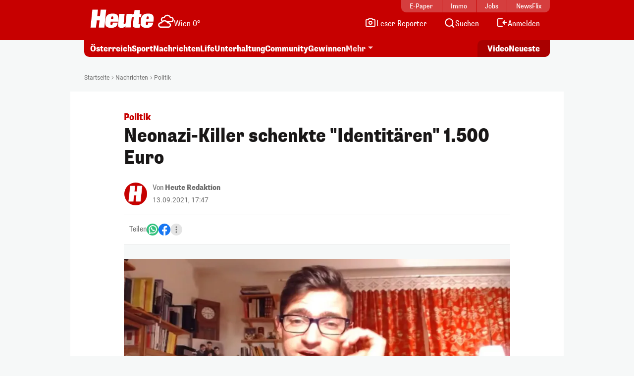

--- FILE ---
content_type: text/html; charset=UTF-8
request_url: https://www.heute.at/s/christchurch-attentater-spendete-an-identitare--59005312
body_size: 18238
content:
<!DOCTYPE html><html lang="de"><head><meta charset="utf-8"/><meta http-equiv="X-UA-Compatible" content="IE=10,IE=edge,chrome=1"/><meta name="viewport" content="width=device-width, initial-scale=1, shrink-to-fit=no"/><link rel="icon" type="image/x-icon" href="https://www.heute.at/favicon.ico"/><link rel="shortcut icon" type="image/x-icon" href="https://www.heute.at/favicon.ico"/><link rel="icon" type="image/png" sizes="16x16" href="https://www.heute.at/img/favicon-16x16.png"/><link rel="icon" type="image/png" sizes="32x32" href="https://www.heute.at/img/favicon-32x32.png"/><link rel="icon" type="image/png" sizes="64x64" href="https://www.heute.at/img/favicon-64x64.png"/><link rel="icon" type="image/png" sizes="96x96" href="https://www.heute.at/img/favicon-96x96.png"/><link rel="icon" type="image/png" sizes="128x128" href="https://www.heute.at/img/favicon-128x128.png"/><link rel="apple-touch-icon" href="https://www.heute.at/img/192x192.png"/><link rel="preload" href="https://data-196c083e38.heute.at/iomm/latest/manager/base/es6/bundle.js" as="script" id="IOMmBundle" crossorigin/><link rel="preload" href="https://data-196c083e38.heute.at/iomm/latest/bootstrap/loader.js" as="script" crossorigin/><script type="text/javascript" src="https://data-196c083e38.heute.at/iomm/latest/bootstrap/loader.js" crossorigin></script><link rel="preload" href="/build/fonts/SupriaSans-CondensedRegular_web.woff2" as="font" type="font/woff2" crossorigin/><link rel="preload" href="/build/fonts/SupriaSans-CondensedHeavy_web.woff2" as="font" type="font/woff2" crossorigin/><link rel="preload" href="/build/fonts/roboto-v30-latin-regular.woff2" as="font" type="font/woff2" crossorigin/><meta name="app_url" content="https://www.heute.at"/><meta name="publisher" content="heute.at"/><meta name="distribution" content="Global"/><meta name="page-topic" content="Nachrichten, News"/><meta name="copyright" content="(c) 2026 DJ Digitale Medien GmbH"/><meta property="fb:app_id" content="331040927291567"/><meta property="fb:pages" content="183473669401"/><meta name="coral_root_url" content="https://coral.heute.at"/><meta name="coral_story_url" content="https://www.heute.at"/><meta name="cmp_first_layer_id" content="1238313"/><meta name="foriocon" content="true"/><meta name="abo_cookie" content="__heute.isPURAboUser"/><meta name="abo_accepted_cookie" content="__heute.isPURTermsOfUseAccepted"/><meta name="authenticated_cookie" content="__heute.isAuthenticated"/><meta name="captcha_eu_public_key" content="XbfmNKOvBDIzovaPCOUZ-x-a2308ea9cebdc19216ebb4df9e23a7e705f0c236"/><meta name="google_recaptcha_token" content="6LdbtBcaAAAAAKDW5XFE7CpbVhIlrF7mG852ag3U"/><meta name="supress_tracking" content="0"/><link type="text/css" rel="stylesheet" href="/build/css/story-20260122_1630_gfa5490e.min.css"/><title>Politik – Neonazi-Killer schenkte "Identitären" 1.500 Euro | Heute.at</title><meta name="description" content="Heute.at bringt es auf den Punkt"/><meta name="author" content="red"/><meta name="robots" content="index, follow, max-image-preview:large"/><meta name="keywords" content="Wien, Politik, Rechtsextremismus, Terror in Neuseeland, heute.at, Heute, News von jetzt, News, Neuigkeiten, Newsticker, Medien, Tageszeitung, Zeitung, Gratiszeitung, Nachrichten, Berichte"/><link rel="canonical" href="https://www.heute.at/s/christchurch-attentater-spendete-an-identitare--59005312"/><meta property="og:title" content="Neonazi-Killer schenkte &quot;Identitären&quot; 1.500 Euro | Heute.at"/><meta property="og:url" content="https://www.heute.at/s/christchurch-attentater-spendete-an-identitare--59005312"/><meta property="og:description" content="Heute.at bringt es auf den Punkt"/><meta property="og:image" content="https://heute-at-prod-images.imgix.net/2021/07/23/289598b9-55fe-4ff1-b801-a97acc82ce8c.jpeg?auto=format&w=1200&fm=jpg"/><meta property="og:image:width" content="1200"/><meta property="og:image:height" content="630"/><meta property="twitter:card" content="summary_large_image"/><meta property="twitter:site" content="@heute_at"/><meta property="twitter:title" content="Neonazi-Killer schenkte &quot;Identitären&quot; 1.500 Euro | Heute.at"/><meta property="twitter:description" content="Die besten News auf Heute.at!"/><meta property="twitter:image" content="https://heute-at-prod-images.imgix.net/2021/07/23/289598b9-55fe-4ff1-b801-a97acc82ce8c.jpeg?auto=format"/><meta name="oewa_cp" content="RedCont/Politik/PolitikInland"/><meta name="page_type" content="story"/><meta name="page_id" content="59005312"/><meta name="page_category_path" content="/nachrichten/politik"/><meta name="page_path" content="/nachrichten/politik/article"/><meta name="gaCategoryName" content=""/><meta name="no_ob_overlay" content="false"/><script>
    /*
     * __tcfapi stub - needs to be in <head>
     */
    function _typeof(t) {
        return (_typeof =
            'function' == typeof Symbol && 'symbol' == typeof Symbol.iterator
                ? function (t) {
                      return typeof t;
                  }
                : function (t) {
                      return t && 'function' == typeof Symbol && t.constructor === Symbol && t !== Symbol.prototype ? 'symbol' : typeof t;
                  })(t);
    }
    !(function () {
        var t = function () {
            var t,
                e,
                o = [],
                n = window,
                r = n;
            for (; r; ) {
                try {
                    if (r.frames.__tcfapiLocator) {
                        t = r;
                        break;
                    }
                } catch (t) {}
                if (r === n.top) break;
                r = r.parent;
            }
            t ||
                (!(function t() {
                    var e = n.document,
                        o = !!n.frames.__tcfapiLocator;
                    if (!o)
                        if (e.body) {
                            var r = e.createElement('iframe');
                            (r.style.cssText = 'display:none'), (r.name = '__tcfapiLocator'), e.body.appendChild(r);
                        } else setTimeout(t, 5);
                    return !o;
                })(),
                (n.__tcfapi = function () {
                    for (var t = arguments.length, n = new Array(t), r = 0; r <t; r++) n[r] = arguments[r];                     if (!n.length) return o;                     'setGdprApplies' === n[0] ? n.length> 3 && 2 === parseInt(n[1], 10) && 'boolean' == typeof n[3] && ((e = n[3]), 'function' == typeof n[2] && n[2]('set', !0)) : 'ping' === n[0] ? 'function' == typeof n[2] && n[2]({ gdprApplies: e, cmpLoaded: !1, cmpStatus: 'stub' }) : o.push(n);
                }),
                n.addEventListener(
                    'message',
                    function (t) {
                        var e = 'string' == typeof t.data,
                            o = {};
                        if (e)
                            try {
                                o = JSON.parse(t.data);
                            } catch (t) {}
                        else o = t.data;
                        var n = 'object' === _typeof(o) && null !== o ? o.__tcfapiCall : null;
                        n &&
                            window.__tcfapi(
                                n.command,
                                n.version,
                                function (o, r) {
                                    var a = { __tcfapiReturn: { returnValue: o, success: r, callId: n.callId } };
                                    t && t.source && t.source.postMessage && t.source.postMessage(e ? JSON.stringify(a) : a, '*');
                                },
                                n.parameter,
                            );
                    },
                    !1,
                ));
        };
        'undefined' != typeof module ? (module.exports = t) : t();
    })();
</script><style>
    #sp_message_container_1238313 {
    }
</style><script>
        window.dataLayer = window.dataLayer || [];
        var farcaster = {"article_id":59005312,"resourceType":"","category_name":"nachrichten","subcategory_name":"politik","article_topics":"Wiener Wohnen,Politik,Rechtsextremismus","article_title":"Neonazi-Killer schenkte \"Identit\u00e4ren\" 1.500 Euro"};
        if (navigator.userAgent.search('HeuteApp') !== -1) {
            farcaster['resourceType'] = 'app';
        }
        dataLayer.push(farcaster);
   </script><script type="text/javascript" class="consent_content" async data-src="https://functions.adnami.io/api/macro/adsm.macro.www.heute.at.js"></script><script>
    window.ID5EspConfig = {
        partnerId: 1712,
    };
</script><script> let audienzzPageCategoryPath = [];                             audienzzPageCategoryPath = "\/nachrichten\/politik".split('/').filter(Boolean);                          window.htag = window.htag || {};             window.htag.que = window.htag.que || [];             window.htag.que.push(() => {
                window.htag.api('1').updateKeywords(() => ({
                    page_category_path: audienzzPageCategoryPath,
                    page_type: ['story'],
                    page_id: ['59005312'],
                }));
            });
       </script><script defer="defer" async="async" class="consent_content" data-src="https://adnz.co/header.js?adTagId=10397"></script></head><body class="story  " data-debug="false"><div class="sticky-top top-wrapper gb-he"><div class="header-wrapper"><nav class="navbar navbar-expand-lg"><div class="container"><div class="top-nav d-md-block"><div class="inner"><div class="flex-fill text-center"><a href="https://epaper.heute.at/titles/heutewien/13000/publications/latest" target="_blank" class="epaper-header-link "> E-Paper</a></div><div class="flex-fill text-center"><a href="https://www.heute.at/immobilien">Immo</a></div><div class="flex-fill text-center"><a href="https://jobs.heute.at/">Jobs</a></div><div class="flex-fill text-center"><a href="https://www.newsflix.at/">NewsFlix</a></div></div></div><div class="middle-nav d-block page-section-center"><div class="inner"><div class="flex-fill d-flex justify-content-start align-items-end"><div><a class="navbar-brand" href="https://www.heute.at" aria-label="Heute.at"><img width="100%" height="100%" src="/img/svg/heute-logo-white.svg" alt="Heute.at"/></a></div><div class="navbar-weather" data-url="https://php.heute.at/wetter/miniweatherwidget/result.json"><a href="https://www.heute.at/wetter" class="d-flex justify-content-start align-items-end"><div><img data-src="/img/weather-icons-white/Icon-Wetter-" alt="Wetter" class="weather-icon"/></div><div class="weather-text d-none d-lg-block"></div></a></div></div><div class="nav-links"><a aria-label="Leser-Reporter" href="/leser-reporter"><svg width="24" height="24" viewBox="0 0 24 24" fill="none" xmlns="http://www.w3.org/2000/svg"><path d="M16.1056 5.44721L16.382 6H17H20C20.5523 6 21 6.44771 21 7V18C21 18.5523 20.5523 19 20 19H4C3.44772 19 3 18.5523 3 18V7C3 6.44772 3.44772 6 4 6H7H7.61803L7.89443 5.44721L8.61803 4L15.382 4L16.1056 5.44721Z" stroke="currentColor" stroke-width="2" stroke-linecap="round"></path><circle cx="12" cy="12" r="3" stroke="currentColor" stroke-width="2"></circle></svg><span class="d-none d-lg-inline-block">Leser-Reporter</span></a></div><div class="nav-links"><a aria-label="Artikelsuche" href="/artikelsuche"><svg width="24" height="24" viewBox="0 0 24 24" fill="none" xmlns="http://www.w3.org/2000/svg"><circle cx="11.8633" cy="11.5" r="7.5" stroke="currentColor" stroke-width="2"></circle><path d="M20.6562 21.7071C21.0467 22.0976 21.6799 22.0976 22.0704 21.7071C22.4609 21.3166 22.4609 20.6834 22.0704 20.2929L20.6562 21.7071ZM18.0704 16.2929L17.3633 15.5858L15.9491 17L16.6562 17.7071L18.0704 16.2929ZM22.0704 20.2929L18.0704 16.2929L16.6562 17.7071L20.6562 21.7071L22.0704 20.2929Z" fill="currentColor"></path></svg><span class="d-none d-lg-inline-block">Suchen</span></a></div><div class="nav-links d-none profil-nav-link"><a aria-label="Profil" href="/profil"><svg width="24" height="24" viewBox="0 0 24 24" fill="none" xmlns="http://www.w3.org/2000/svg"><path d="M20 21C20 15.4772 17.5228 14 12 14C6.47715 14 4 15.4772 4 21" stroke="currentColor" stroke-width="2"></path><circle cx="12" cy="7" r="4" stroke="currentColor" stroke-width="2"></circle></svg><span class="d-inline-block">Profil</span></a></div><div class="nav-links d-lg-none"><a aria-label="Anmelden" href="/profil"><svg width="24" height="24" viewBox="0 0 24 24" fill="none" xmlns="http://www.w3.org/2000/svg"><path d="M20 21C20 15.4772 17.5228 14 12 14C6.47715 14 4 15.4772 4 21" stroke="currentColor" stroke-width="2"></path><circle cx="12" cy="7" r="4" stroke="currentColor" stroke-width="2"></circle></svg><span class="d-none d-lg-inline-block">Anmelden</span></a></div><div class="nav-links d-none d-lg-block anmelden"><a aria-label="Anmelden" href="/profil/login"><svg width="24" height="24" viewBox="0 0 24 24" fill="none" xmlns="http://www.w3.org/2000/svg"><path fill-rule="evenodd" clip-rule="evenodd" d="M13 5L5 5L5 18L13 18C13.5523 18 14 18.4477 14 19C14 19.5523 13.5523 20 13 20H5C3.89543 20 3 19.1046 3 18L3 5C3 3.89543 3.89543 3 5 3L13 3C13.5523 3 14 3.44772 14 4C14 4.55228 13.5523 5 13 5ZM18.7071 7.29289C19.0976 7.68342 19.0976 8.31658 18.7071 8.70711L16.9142 10.5H21C21.5523 10.5 22 10.9477 22 11.5C22 12.0523 21.5523 12.5 21 12.5H16.9142L18.7071 14.2929C19.0976 14.6834 19.0976 15.3166 18.7071 15.7071C18.3166 16.0976 17.6834 16.0976 17.2929 15.7071L13.7929 12.2071C13.4024 11.8166 13.4024 11.1834 13.7929 10.7929L17.2929 7.29289C17.6834 6.90237 18.3166 6.90237 18.7071 7.29289Z" fill="currentColor"></path></svg><span class="d-none d-lg-inline-block">Anmelden</span></a></div><div class="nav-links d-block d-lg-none"><div class="btn-mobile-menu d-flex justify-content-center align-items-center" data-bs-toggle="offcanvas" data-bs-target="#offcanvasMobileMenu" aria-controls="offcanvasMobileMenu"><svg width="24px" height="24px" viewBox="0 0 24 24" fill="none" xmlns="http://www.w3.org/2000/svg"><path d="M20 7H4" stroke="currentColor" stroke-width="2" stroke-linecap="round"></path><path d="M20 11.5H4" stroke="currentColor" stroke-width="2" stroke-linecap="round"></path><path d="M16 16H4" stroke="currentColor" stroke-width="2" stroke-linecap="round"></path></svg></div></div></div></div></div></nav></div><div class="subheader-wrapper"><div class="container"><div class="bottom-nav"><div class="inner"><div class="wrapper-left"><ul><li><a href="/oesterreich">Österreich</a></li><li><a href="/sport">Sport</a></li><li><a href="/nachrichten">Nachrichten</a></li><li class="d-none d-md-block"><a href="/life">Life</a></li><li class="d-none d-lg-block"><a href="/unterhaltung">Unterhaltung</a></li><li class="d-none d-md-block"><a href="/community">Community</a></li><li class="d-none d-lg-block"><a href="/gewinnen">Gewinnen</a></li><li class="dropdown-center dropdown-container d-none d-lg-block"><a class="dropdown-toggle" href="#" role="button" data-bs-toggle="dropdown" aria-expanded="false">Mehr</a><ul class="dropdown-menu"><li><a class="dropdown-item" aria-label="Video" href="/video"><svg width="24" height="24" viewBox="0 0 24 24" fill="none" xmlns="http://www.w3.org/2000/svg"><path d="M7 6.11682C7 5.32566 7.87525 4.84781 8.54076 5.27564L17.6915 11.1583C18.3038 11.5519 18.3038 12.447 17.6915 12.8406L8.54076 18.7232C7.87525 19.1511 7 18.6732 7 17.8821V6.11682Z" stroke="currentColor" stroke-width="2" stroke-linecap="round" stroke-linejoin="round"></path></svg><span>Video</span></a></li><li><a class="dropdown-item" aria-label="Newsletter" href="/newsletter"><svg width="24" height="24" viewBox="0 0 24 24" fill="none" xmlns="http://www.w3.org/2000/svg"><path d="M20 5.00001L3.99999 5.00009C3.44771 5.00009 3 5.44781 3 6.00009V18.4442C3 18.9965 3.44772 19.4442 4 19.4442H20C20.5523 19.4442 21 18.9965 21 18.4442V6.00001C21 5.44772 20.5523 5 20 5.00001Z" stroke="currentColor" stroke-width="2" stroke-linecap="round" stroke-linejoin="round"></path><path d="M20 9.21875L12 13.4678L4 9.21875" stroke="currentColor" stroke-width="2" stroke-linecap="round" stroke-linejoin="round"></path></svg><span>Newsletter</span></a></li><li><a class="dropdown-item" aria-label="Wetter" href="/wetter"><svg width="24" height="24" viewBox="0 0 32 32" fill="none" xmlns="http://www.w3.org/2000/svg"><path d="M28 16L16 16" stroke="currentColor" stroke-width="2.66667" stroke-linecap="round"></path><path d="M16 4L16 16" stroke="currentColor" stroke-width="2.66667" stroke-linecap="round"></path><path d="M7.33268 7.3335L24.6657 24.6667" stroke="currentColor" stroke-width="2.66667" stroke-linecap="round"></path><path d="M24.6667 7.33333L16.0002 16.0003" stroke="currentColor" stroke-width="2.66667" stroke-linecap="round"></path><circle cx="15.9993" cy="16.0001" r="8" fill="#C70000" stroke="currentColor" stroke-width="2.66667"></circle><rect x="2.66602" y="16" width="13.3333" height="10.6667" fill="#C70000"></rect><path d="M16.6667 20L6 20" stroke="currentColor" stroke-width="2.66667" stroke-linecap="round"></path><path d="M14.6667 28L4 28" stroke="currentColor" stroke-width="2.66667" stroke-linecap="round"></path><path d="M15.9993 24L6.66602 24" stroke="currentColor" stroke-width="2.66667" stroke-linecap="round"></path></svg><span>Wetter</span></a></li><li><a class="dropdown-item" aria-label="Artikelsuche" href="/artikelsuche"><svg width="24" height="24" viewBox="0 0 24 24" fill="none" xmlns="http://www.w3.org/2000/svg"><circle cx="11.8633" cy="11.5" r="7.5" stroke="currentColor" stroke-width="2"></circle><path d="M20.6562 21.7071C21.0467 22.0976 21.6799 22.0976 22.0704 21.7071C22.4609 21.3166 22.4609 20.6834 22.0704 20.2929L20.6562 21.7071ZM18.0704 16.2929L17.3633 15.5858L15.9491 17L16.6562 17.7071L18.0704 16.2929ZM22.0704 20.2929L18.0704 16.2929L16.6562 17.7071L20.6562 21.7071L22.0704 20.2929Z" fill="currentColor"></path></svg><span>Suchen</span></a></li><li><a class="dropdown-item" aria-label="Leser-Reporter" href="/leser-reporter"><svg width="24" height="24" viewBox="0 0 24 24" fill="none" xmlns="http://www.w3.org/2000/svg"><path d="M16.1056 5.44721L16.382 6H17H20C20.5523 6 21 6.44771 21 7V18C21 18.5523 20.5523 19 20 19H4C3.44772 19 3 18.5523 3 18V7C3 6.44772 3.44772 6 4 6H7H7.61803L7.89443 5.44721L8.61803 4L15.382 4L16.1056 5.44721Z" stroke="currentColor" stroke-width="2" stroke-linecap="round"></path><circle cx="12" cy="12" r="3" stroke="currentColor" stroke-width="2"></circle></svg><span>Leser-Reporter</span></a></li><li><a class="dropdown-item no-icon" aria-label="Klima & Umwelt" href="/klimaschutz">Klima & Umwelt</a></li><li><a class="dropdown-item no-icon" aria-label="Olympia" href="/sport/olympia">Olympia</a></li><li><a class="dropdown-item no-icon" aria-label="Song Contest" href="/esc">Song Contest</a></li><li><a class="dropdown-item no-icon" aria-label="Deutschland-News" href="/deutschland">Deutschland-News</a></li><li><a class="dropdown-item no-icon" aria-label="St. Pölten Wahl" href="/stpoelten-wahl-2026">St. Pölten Wahl</a></li><li><a class="dropdown-item no-icon" aria-label="Jetzt im Kino" href="/kino/filme">Jetzt im Kino</a></li><li><a class="dropdown-item no-icon" aria-label="TV-Programm" href="/tv">TV-Programm</a></li><li><a class="dropdown-item no-icon" aria-label="Sicherheit am Schulweg" href="/sicherheit-am-schulweg">Sicherheit am Schulweg</a></li><li><a class="dropdown-item no-icon" aria-label="Kleine leisten Großes" href="/kleine-leisten-grosses">Kleine leisten Großes</a></li><li><a class="dropdown-item no-icon highlighted" aria-label="Sozial sicher in Wien" href="/sozialesicherheitwien"> Sozial sicher in Wien <div class="small">präsentiert vom FSW</div></a></li><li><a class="dropdown-item no-icon" aria-label="Horoskop" href="/horoskop">Horoskop</a></li><li><a class="dropdown-item no-icon" aria-label="EssenHeute" href="/essen-heute">EssenHeute</a></li><li><a class="dropdown-item no-icon" aria-label="Tiere" href="/tiere">Tiere</a></li><li><hr class="dropdown-divider"/></li><li><div class="dropdown-headline">Social Media</div><ul class="list-group list-group-horizontal social-icons"><li><a title="Facebook" aria-label="Facebook" target="_blank" href="https://www.facebook.com/heute"><svg width="24" height="24" viewBox="0 0 24 24" fill="none" xmlns="http://www.w3.org/2000/svg"><path d="M17 1H14C12.6739 1 11.4021 1.52678 10.4645 2.46447C9.52678 3.40215 9 4.67392 9 6V9H6V13H9V21H13V13H16L17 9H13V6C13 5.73478 13.1054 5.48043 13.2929 5.29289C13.4804 5.10536 13.7348 5 14 5H17V1Z" stroke="currentColor" stroke-width="2" stroke-linecap="round" stroke-linejoin="round"></path></svg></a></li><li><a title="Twitter" aria-label="Twitter" target="_blank" href="https://twitter.com/heute_at"><svg xmlns="http://www.w3.org/2000/svg" width="24" height="24" viewBox="0 0 24 24"><path fill="currentColor" fill-rule="nonzero" d="M13.65 10.47 20.93 2h-1.72l-6.33 7.35L7.83 2H2l7.64 11.12L2 22h1.73l6.68-7.77L15.74 22h5.83l-7.92-11.53Zm-2.37 2.75-.77-1.11L4.35 3.3H7l4.97 7.11.78 1.1 6.46 9.25h-2.66l-5.27-7.54Z"></path></svg></a></li><li><a title="Instagram" aria-label="Instagram" target="_blank" href="https://www.instagram.com/heute.at/"><svg width="24" height="24" viewBox="0 0 24 24" fill="none" xmlns="http://www.w3.org/2000/svg"><path d="M17 2H7C4.23858 2 2 4.23858 2 7V17C2 19.7614 4.23858 22 7 22H17C19.7614 22 22 19.7614 22 17V7C22 4.23858 19.7614 2 17 2Z" stroke="currentColor" stroke-width="2" stroke-linecap="round" stroke-linejoin="round"></path><path d="M16.0002 11.3703C16.1236 12.2025 15.9815 13.0525 15.594 13.7993C15.2065 14.5461 14.5933 15.1517 13.8418 15.53C13.0903 15.9082 12.2386 16.0399 11.408 15.9062C10.5773 15.7726 9.80996 15.3804 9.21503 14.7855C8.62011 14.1905 8.22793 13.4232 8.09426 12.5925C7.9606 11.7619 8.09226 10.9102 8.47052 10.1587C8.84878 9.40716 9.45438 8.79404 10.2012 8.40654C10.948 8.01904 11.7979 7.87689 12.6302 8.0003C13.4791 8.12619 14.265 8.52176 14.8719 9.12861C15.4787 9.73545 15.8743 10.5214 16.0002 11.3703Z" stroke="currentColor" stroke-width="2" stroke-linecap="round" stroke-linejoin="round"></path><path d="M19.0326 5.81035C19.0635 6.01841 19.028 6.2309 18.9311 6.4176C18.8342 6.6043 18.6809 6.7557 18.493 6.85027C18.3052 6.94483 18.0923 6.97775 17.8846 6.94433C17.6769 6.91091 17.4851 6.81287 17.3364 6.66414C17.1876 6.51541 17.0896 6.32357 17.0562 6.1159C17.0227 5.90824 17.0557 5.69532 17.1502 5.50744C17.2448 5.31956 17.3962 5.16628 17.5829 5.06941C17.7696 4.97253 17.9821 4.937 18.1901 4.96785C18.4024 4.99932 18.5989 5.09821 18.7506 5.24993C18.9023 5.40164 19.0012 5.59812 19.0326 5.81035Z" fill="currentColor"></path></svg></a></li><li><a title="TikTok" aria-label="TikTok" target="_blank" href="https://www.tiktok.com/@heute.at"><svg width="24" height="24" viewBox="0 0 24 24" fill="none" xmlns="http://www.w3.org/2000/svg"><path d="M17.0142 5.17789C17.6915 5.94144 18.5933 6.47079 19.5901 6.69H19.6301C19.9591 6.75787 20.2942 6.79139 20.6301 6.79V10.19C18.9202 10.1956 17.2516 9.66395 15.8601 8.67V15.67C15.857 16.9271 15.4803 18.1548 14.7778 19.1973C14.0753 20.2397 13.0787 21.0498 11.9148 21.5246C10.7509 21.9994 9.47204 22.1175 8.24084 21.8638C7.00964 21.6101 5.88163 20.9962 5.00015 20.1C4.14006 19.2191 3.5555 18.1066 3.31806 16.8986C3.08062 15.6905 3.20061 14.4395 3.66332 13.2986C4.12604 12.1578 4.91139 11.1766 5.92323 10.4753C6.93506 9.77393 8.12946 9.38288 9.36015 9.35L9.48014 12.77C8.94088 12.7681 8.41184 12.9172 7.95286 13.2003C7.49388 13.4834 7.12326 13.8892 6.88292 14.372C6.64259 14.8548 6.54212 15.3951 6.59287 15.932C6.64363 16.4689 6.84359 16.9808 7.17015 17.41C7.53464 17.8948 8.04244 18.2527 8.62162 18.4329C9.2008 18.6131 9.82199 18.6065 10.3972 18.414C10.9724 18.2215 11.4725 17.8529 11.8266 17.3604C12.1807 16.868 12.3708 16.2766 12.3701 15.67V2H15.8201V2.44C15.9189 3.45587 16.3369 4.41435 17.0142 5.17789Z" stroke="currentColor" stroke-width="2" stroke-linejoin="round"></path></svg></a></li><li><a title="YouTube" aria-label="YouTube" target="_blank" href="https://www.youtube.com/user/tageszeitungheute"><svg width="24" height="24" viewBox="0 0 24 24" fill="none" xmlns="http://www.w3.org/2000/svg"><path d="M22.5401 6.42C22.4213 5.94541 22.1794 5.51057 21.8387 5.15941C21.4981 4.80824 21.0708 4.55318 20.6001 4.42C18.8801 4 12.0001 4 12.0001 4C12.0001 4 5.12008 4 3.40008 4.46C2.92933 4.59318 2.50206 4.84824 2.16143 5.19941C1.8208 5.55057 1.57887 5.98541 1.46008 6.46C1.1453 8.20556 0.991319 9.97631 1.00008 11.75C0.988863 13.537 1.14285 15.3213 1.46008 17.08C1.59104 17.5398 1.83839 17.9581 2.17823 18.2945C2.51806 18.6308 2.9389 18.8738 3.40008 19C5.12008 19.46 12.0001 19.46 12.0001 19.46C12.0001 19.46 18.8801 19.46 20.6001 19C21.0708 18.8668 21.4981 18.6118 21.8387 18.2606C22.1794 17.9094 22.4213 17.4746 22.5401 17C22.8524 15.2676 23.0064 13.5103 23.0001 11.75C23.0113 9.96295 22.8573 8.1787 22.5401 6.42Z" stroke="currentColor" stroke-width="2" stroke-linecap="round" stroke-linejoin="round"></path><path d="M9.75 15.02L15.5 11.75L9.75 8.47998V15.02Z" stroke="currentColor" stroke-width="2" stroke-linecap="round" stroke-linejoin="round"></path></svg></a></li></ul></li><li><hr class="dropdown-divider"/></li><li><ul class="list-group list-group-horizontal heute-icons"><li><a title="Heute Kino" aria-label="Heute Kino" href="/kino"><img width="83" height="14" src="/img/svg/heute-kino.svg" alt="Heute Kino"/></a></li><li><a title="Heute Jobs" aria-label="Heute Jobs" href="https://jobs.heute.at"><img width="83" height="14" src="/img/svg/heute-jobs.svg" alt="Heute Jobs"/></a></li><li><a title="Heute TV" aria-label="Heute TV" href="/tv"><img width="83" height="14" src="/img/svg/heute-tv.svg" alt="Heute TV"/></a></li></ul></li></ul></li></ul></div><div class="wrapper-right"><ul><li class="d-none d-md-block"><a href="/video" aria-label="Alle Videos ansehen"><span class="screen-reader-only">Alle</span> Video <span class="screen-reader-only">s ansehen</span></a></li><li><a href="/neueste" aria-label="Alle neuesten Artikel lesen"> Neueste <span class="screen-reader-only">Artikel lesen</span></a></li></ul></div></div></div></div></div><div class="offcanvas offcanvas-end d-lg-none" tabindex="-1" id="offcanvasMobileMenu"><div class="offcanvas-body"><ul><li><a aria-label="Startseite" href="/"><svg width="24" height="24" viewBox="0 0 24 24" fill="none" xmlns="http://www.w3.org/2000/svg"><path d="M4.32732 10.03C4.11885 10.2195 4 10.4882 4 10.7699V18.9436C4 19.4959 4.44772 19.9436 5 19.9436H19C19.5523 19.9436 20 19.4959 20 18.9436V10.7699C20 10.4882 19.8812 10.2195 19.6727 10.03L12.6727 3.66623C12.2913 3.31947 11.7087 3.31947 11.3273 3.66623L4.32732 10.03Z" stroke="currentColor" stroke-width="2" stroke-linecap="round" stroke-linejoin="round"></path></svg><span>Startseite</span></a></li><li><a aria-label="Wetter" href="/wetter"><svg width="24" height="24" viewBox="0 0 32 32" fill="none" xmlns="http://www.w3.org/2000/svg"><path d="M28 16L16 16" stroke="currentColor" stroke-width="2.66667" stroke-linecap="round"></path><path d="M16 4L16 16" stroke="currentColor" stroke-width="2.66667" stroke-linecap="round"></path><path d="M7.33268 7.3335L24.6657 24.6667" stroke="currentColor" stroke-width="2.66667" stroke-linecap="round"></path><path d="M24.6667 7.33333L16.0002 16.0003" stroke="currentColor" stroke-width="2.66667" stroke-linecap="round"></path><circle cx="15.9993" cy="16.0001" r="8" fill="#C70000" stroke="currentColor" stroke-width="2.66667"></circle><rect x="2.66602" y="16" width="13.3333" height="10.6667" fill="#C70000"></rect><path d="M16.6667 20L6 20" stroke="currentColor" stroke-width="2.66667" stroke-linecap="round"></path><path d="M14.6667 28L4 28" stroke="currentColor" stroke-width="2.66667" stroke-linecap="round"></path><path d="M15.9993 24L6.66602 24" stroke="currentColor" stroke-width="2.66667" stroke-linecap="round"></path></svg><span>Wetter</span></a></li><li><a aria-label="Artikelsuche" href="/artikelsuche"><svg width="24" height="24" viewBox="0 0 24 24" fill="none" xmlns="http://www.w3.org/2000/svg"><circle cx="11.8633" cy="11.5" r="7.5" stroke="currentColor" stroke-width="2"></circle><path d="M20.6562 21.7071C21.0467 22.0976 21.6799 22.0976 22.0704 21.7071C22.4609 21.3166 22.4609 20.6834 22.0704 20.2929L20.6562 21.7071ZM18.0704 16.2929L17.3633 15.5858L15.9491 17L16.6562 17.7071L18.0704 16.2929ZM22.0704 20.2929L18.0704 16.2929L16.6562 17.7071L20.6562 21.7071L22.0704 20.2929Z" fill="currentColor"></path></svg><span>Suchen</span></a></li><li><a aria-label="Leser-Reporter" href="/leser-reporter"><svg width="24" height="24" viewBox="0 0 24 24" fill="none" xmlns="http://www.w3.org/2000/svg"><path d="M16.1056 5.44721L16.382 6H17H20C20.5523 6 21 6.44771 21 7V18C21 18.5523 20.5523 19 20 19H4C3.44772 19 3 18.5523 3 18V7C3 6.44772 3.44772 6 4 6H7H7.61803L7.89443 5.44721L8.61803 4L15.382 4L16.1056 5.44721Z" stroke="currentColor" stroke-width="2" stroke-linecap="round"></path><circle cx="12" cy="12" r="3" stroke="currentColor" stroke-width="2"></circle></svg><span>Leser-Reporter</span></a></li><li class="d-none profil-nav-link"><a aria-label="Mein Profil" href="/profil"><svg width="24" height="24" viewBox="0 0 24 24" fill="none" xmlns="http://www.w3.org/2000/svg"><path d="M20 21C20 15.4772 17.5228 14 12 14C6.47715 14 4 15.4772 4 21" stroke="currentColor" stroke-width="2"></path><circle cx="12" cy="7" r="4" stroke="currentColor" stroke-width="2"></circle></svg><span>Mein Profil</span></a></li><li class="anmelden"><a aria-label="Anmelden" href="/profil/login"><svg width="24" height="24" viewBox="0 0 24 24" fill="none" xmlns="http://www.w3.org/2000/svg"><path fill-rule="evenodd" clip-rule="evenodd" d="M13 5L5 5L5 18L13 18C13.5523 18 14 18.4477 14 19C14 19.5523 13.5523 20 13 20H5C3.89543 20 3 19.1046 3 18L3 5C3 3.89543 3.89543 3 5 3L13 3C13.5523 3 14 3.44772 14 4C14 4.55228 13.5523 5 13 5ZM18.7071 7.29289C19.0976 7.68342 19.0976 8.31658 18.7071 8.70711L16.9142 10.5H21C21.5523 10.5 22 10.9477 22 11.5C22 12.0523 21.5523 12.5 21 12.5H16.9142L18.7071 14.2929C19.0976 14.6834 19.0976 15.3166 18.7071 15.7071C18.3166 16.0976 17.6834 16.0976 17.2929 15.7071L13.7929 12.2071C13.4024 11.8166 13.4024 11.1834 13.7929 10.7929L17.2929 7.29289C17.6834 6.90237 18.3166 6.90237 18.7071 7.29289Z" fill="currentColor"></path></svg><span>Anmelden</span></a></li><li><hr class="ul-divider"/></li><li><a aria-label="Alle neuesten Artikel lesen" href="/neueste"><svg width="24" height="24" viewBox="0 0 24 24" fill="none" xmlns="http://www.w3.org/2000/svg"><path d="M21 12C21 7.02944 16.9706 3 12 3C7.02944 3 3 7.02944 3 12C3 16.9706 7.02944 21 12 21C14.2825 21 16.3666 20.1503 17.9531 18.75M17.9531 18.75L17.85 21M17.9531 18.75L15.6 18.3" stroke="currentColor" stroke-width="2" stroke-linecap="round" stroke-linejoin="round"></path><path d="M11 7.5V13L14.6667 14.8333" stroke="currentColor" stroke-width="2" stroke-linecap="round" stroke-linejoin="round"></path></svg><span> Neueste <span class="screen-reader-only">neue Artikel lesen</span></span></a></li><li><a class="no-icon" aria-label="Österreich" href="/oesterreich">Österreich</a></li><li><a class="no-icon" aria-label="Klima & Umwelt" href="/klimaschutz">Klima & Umwelt</a></li><li><a class="no-icon" aria-label="Olympia" href="/sport/olympia">Olympia</a></li><li><a class="no-icon" aria-label="Song Contest" href="/esc">Song Contest</a></li><li><a class="no-icon" aria-label="Deutschland" href="/deutschland">Deutschland</a></li><li><a class="no-icon" aria-label="St. Pölten Wahl" href="/stpoelten-wahl-2026">St. Pölten Wahl</a></li><li><a class="no-icon" aria-label="Nachrichten" href="/nachrichten">Nachrichten</a></li><li><a class="no-icon" aria-label="Sport" href="/sport">Sport</a></li><li><a class="no-icon" aria-label="Motor" href="/life/motor">Motor</a></li><li><a class="no-icon" aria-label="Life" href="/life">Life</a></li><li><a class="no-icon" aria-label="Unterhaltung" href="/unterhaltung">Unterhaltung</a></li><li><a class="no-icon" aria-label="Community" href="/community">Community</a></li><li><a class="no-icon" aria-label="Immobilien" href="https://www.heute.at/immobilien">Immobilien</a></li><li><a class="no-icon menu-opacity" aria-label="Jetzt im Kino" href="/kino/filme">Jetzt im Kino</a></li><li><a class="no-icon menu-opacity" aria-label="TV-Programm" href="/tv">TV-Programm</a></li><li><a class="no-icon menu-opacity" aria-label="Influencer-Award" href="/community/influencer">Influencer-Award</a></li><li><a class="no-icon menu-opacity" aria-label="Kleine leisten Großes" href="/kleine-leisten-grosses">Kleine leisten Großes</a></li><li><a class="no-icon highlighted" aria-label="Sozial sicher in Wien" href="/sozialesicherheitwien"> Sozial sicher in Wien <div class="small">präsentiert vom FSW</div></a></li><li><a class="no-icon menu-opacity" aria-label="Horoskop" href="/horoskop">Horoskop</a></li><li><a class="no-icon menu-opacity" aria-label="EssenHeute" href="/essen-heute">EssenHeute</a></li><li><a class="no-icon menu-opacity" aria-label="Tiere" href="/tiere">Tiere</a></li><li><a aria-label="Videos" href="/video"><svg width="24" height="24" viewBox="0 0 24 24" fill="none" xmlns="http://www.w3.org/2000/svg"><path d="M7 6.11682C7 5.32566 7.87525 4.84781 8.54076 5.27564L17.6915 11.1583C18.3038 11.5519 18.3038 12.447 17.6915 12.8406L8.54076 18.7232C7.87525 19.1511 7 18.6732 7 17.8821V6.11682Z" stroke="currentColor" stroke-width="2" stroke-linecap="round" stroke-linejoin="round"></path></svg><span>Videos</span></a></li><li><a aria-label="Gewinnspiele" href="/gewinnspiele"><svg width="24" height="24" viewBox="0 0 24 24" fill="none" xmlns="http://www.w3.org/2000/svg"><path d="M8.35966 12.7699C9.36927 13.5416 10.6311 14 12 14C13.3689 14 14.6307 13.5416 15.6403 12.7699M8.35966 12.7699C6.92529 11.6735 6 9.94481 6 8C6 4.68629 8.68629 2 12 2C15.3137 2 18 4.68629 18 8C18 9.94481 17.0747 11.6735 15.6403 12.7699M8.35966 12.7699L7 21.5L11.5 18L17 21.5L15.6403 12.7699" stroke="currentColor" stroke-width="2" stroke-linecap="round" stroke-linejoin="round"></path></svg><span>Gewinnspiele</span></a></li><li><hr class="ul-divider"/></li><li><a aria-label="E-Paper" href="https://epaper.heute.at/titles/heutewien/13000/publications/latest" target="_blank" class="epaper-menu-link "><svg width="24" height="24" viewBox="0 0 24 24" fill="none" xmlns="http://www.w3.org/2000/svg"><path d="M2 5H8C9.06087 5 10.0783 5.42143 10.8284 6.17157C11.5786 6.92172 12 7.93913 12 9V23C12 22.2044 11.6839 21.4413 11.1213 20.8787C10.5587 20.3161 9.79565 20 9 20H2V5Z" stroke="currentColor" stroke-width="2" stroke-linecap="round" stroke-linejoin="round"></path><path d="M22 5H16C14.9391 5 13.9217 5.42143 13.1716 6.17157C12.4214 6.92172 12 7.93913 12 9V23C12 22.2044 12.3161 21.4413 12.8787 20.8787C13.4413 20.3161 14.2044 20 15 20H22V5Z" stroke="currentColor" stroke-width="2" stroke-linecap="round" stroke-linejoin="round"></path></svg><span> E-Paper</span></a></li><li><a aria-label="Newsletter" href="/newsletter"><svg width="24" height="24" viewBox="0 0 24 24" fill="none" xmlns="http://www.w3.org/2000/svg"><path d="M20 5.00001L3.99999 5.00009C3.44771 5.00009 3 5.44781 3 6.00009V18.4442C3 18.9965 3.44772 19.4442 4 19.4442H20C20.5523 19.4442 21 18.9965 21 18.4442V6.00001C21 5.44772 20.5523 5 20 5.00001Z" stroke="currentColor" stroke-width="2" stroke-linecap="round" stroke-linejoin="round"></path><path d="M20 9.21875L12 13.4678L4 9.21875" stroke="currentColor" stroke-width="2" stroke-linecap="round" stroke-linejoin="round"></path></svg><span>Newsletter</span></a></li><li><hr class="ul-divider"/></li><li><div class="ul-headline">Social Media</div><ul class="list-group list-group-horizontal social-icons"><li><a title="Facebook" aria-label="Facebook" target="_blank" href="https://www.facebook.com/heute"><svg width="24" height="24" viewBox="0 0 24 24" fill="none" xmlns="http://www.w3.org/2000/svg"><path d="M17 1H14C12.6739 1 11.4021 1.52678 10.4645 2.46447C9.52678 3.40215 9 4.67392 9 6V9H6V13H9V21H13V13H16L17 9H13V6C13 5.73478 13.1054 5.48043 13.2929 5.29289C13.4804 5.10536 13.7348 5 14 5H17V1Z" stroke="currentColor" stroke-width="2" stroke-linecap="round" stroke-linejoin="round"></path></svg></a></li><li><a title="Twitter" aria-label="Twitter" target="_blank" href="https://twitter.com/heute_at"><svg xmlns="http://www.w3.org/2000/svg" width="24" height="24" viewBox="0 0 24 24"><path fill="currentColor" fill-rule="nonzero" d="M13.65 10.47 20.93 2h-1.72l-6.33 7.35L7.83 2H2l7.64 11.12L2 22h1.73l6.68-7.77L15.74 22h5.83l-7.92-11.53Zm-2.37 2.75-.77-1.11L4.35 3.3H7l4.97 7.11.78 1.1 6.46 9.25h-2.66l-5.27-7.54Z"></path></svg></a></li><li><a title="Instagram" aria-label="Instagram" target="_blank" href="https://www.instagram.com/heute.at/"><svg width="24" height="24" viewBox="0 0 24 24" fill="none" xmlns="http://www.w3.org/2000/svg"><path d="M17 2H7C4.23858 2 2 4.23858 2 7V17C2 19.7614 4.23858 22 7 22H17C19.7614 22 22 19.7614 22 17V7C22 4.23858 19.7614 2 17 2Z" stroke="currentColor" stroke-width="2" stroke-linecap="round" stroke-linejoin="round"></path><path d="M16.0002 11.3703C16.1236 12.2025 15.9815 13.0525 15.594 13.7993C15.2065 14.5461 14.5933 15.1517 13.8418 15.53C13.0903 15.9082 12.2386 16.0399 11.408 15.9062C10.5773 15.7726 9.80996 15.3804 9.21503 14.7855C8.62011 14.1905 8.22793 13.4232 8.09426 12.5925C7.9606 11.7619 8.09226 10.9102 8.47052 10.1587C8.84878 9.40716 9.45438 8.79404 10.2012 8.40654C10.948 8.01904 11.7979 7.87689 12.6302 8.0003C13.4791 8.12619 14.265 8.52176 14.8719 9.12861C15.4787 9.73545 15.8743 10.5214 16.0002 11.3703Z" stroke="currentColor" stroke-width="2" stroke-linecap="round" stroke-linejoin="round"></path><path d="M19.0326 5.81035C19.0635 6.01841 19.028 6.2309 18.9311 6.4176C18.8342 6.6043 18.6809 6.7557 18.493 6.85027C18.3052 6.94483 18.0923 6.97775 17.8846 6.94433C17.6769 6.91091 17.4851 6.81287 17.3364 6.66414C17.1876 6.51541 17.0896 6.32357 17.0562 6.1159C17.0227 5.90824 17.0557 5.69532 17.1502 5.50744C17.2448 5.31956 17.3962 5.16628 17.5829 5.06941C17.7696 4.97253 17.9821 4.937 18.1901 4.96785C18.4024 4.99932 18.5989 5.09821 18.7506 5.24993C18.9023 5.40164 19.0012 5.59812 19.0326 5.81035Z" fill="currentColor"></path></svg></a></li><li><a title="TikTok" aria-label="TikTok" target="_blank" href="https://www.tiktok.com/@heute.at"><svg width="24" height="24" viewBox="0 0 24 24" fill="none" xmlns="http://www.w3.org/2000/svg"><path d="M17.0142 5.17789C17.6915 5.94144 18.5933 6.47079 19.5901 6.69H19.6301C19.9591 6.75787 20.2942 6.79139 20.6301 6.79V10.19C18.9202 10.1956 17.2516 9.66395 15.8601 8.67V15.67C15.857 16.9271 15.4803 18.1548 14.7778 19.1973C14.0753 20.2397 13.0787 21.0498 11.9148 21.5246C10.7509 21.9994 9.47204 22.1175 8.24084 21.8638C7.00964 21.6101 5.88163 20.9962 5.00015 20.1C4.14006 19.2191 3.5555 18.1066 3.31806 16.8986C3.08062 15.6905 3.20061 14.4395 3.66332 13.2986C4.12604 12.1578 4.91139 11.1766 5.92323 10.4753C6.93506 9.77393 8.12946 9.38288 9.36015 9.35L9.48014 12.77C8.94088 12.7681 8.41184 12.9172 7.95286 13.2003C7.49388 13.4834 7.12326 13.8892 6.88292 14.372C6.64259 14.8548 6.54212 15.3951 6.59287 15.932C6.64363 16.4689 6.84359 16.9808 7.17015 17.41C7.53464 17.8948 8.04244 18.2527 8.62162 18.4329C9.2008 18.6131 9.82199 18.6065 10.3972 18.414C10.9724 18.2215 11.4725 17.8529 11.8266 17.3604C12.1807 16.868 12.3708 16.2766 12.3701 15.67V2H15.8201V2.44C15.9189 3.45587 16.3369 4.41435 17.0142 5.17789Z" stroke="currentColor" stroke-width="2" stroke-linejoin="round"></path></svg></a></li><li><a title="YouTube" aria-label="YouTube" target="_blank" href="https://www.youtube.com/user/tageszeitungheute"><svg width="24" height="24" viewBox="0 0 24 24" fill="none" xmlns="http://www.w3.org/2000/svg"><path d="M22.5401 6.42C22.4213 5.94541 22.1794 5.51057 21.8387 5.15941C21.4981 4.80824 21.0708 4.55318 20.6001 4.42C18.8801 4 12.0001 4 12.0001 4C12.0001 4 5.12008 4 3.40008 4.46C2.92933 4.59318 2.50206 4.84824 2.16143 5.19941C1.8208 5.55057 1.57887 5.98541 1.46008 6.46C1.1453 8.20556 0.991319 9.97631 1.00008 11.75C0.988863 13.537 1.14285 15.3213 1.46008 17.08C1.59104 17.5398 1.83839 17.9581 2.17823 18.2945C2.51806 18.6308 2.9389 18.8738 3.40008 19C5.12008 19.46 12.0001 19.46 12.0001 19.46C12.0001 19.46 18.8801 19.46 20.6001 19C21.0708 18.8668 21.4981 18.6118 21.8387 18.2606C22.1794 17.9094 22.4213 17.4746 22.5401 17C22.8524 15.2676 23.0064 13.5103 23.0001 11.75C23.0113 9.96295 22.8573 8.1787 22.5401 6.42Z" stroke="currentColor" stroke-width="2" stroke-linecap="round" stroke-linejoin="round"></path><path d="M9.75 15.02L15.5 11.75L9.75 8.47998V15.02Z" stroke="currentColor" stroke-width="2" stroke-linecap="round" stroke-linejoin="round"></path></svg></a></li></ul></li><li><hr class="ul-divider"/></li><li><ul class="list-group list-group-horizontal heute-icons"><li><a class="nav-link" title="Heute Kino" aria-label="Heute Kino" href="/kino"><img width="114px" height="19px" src="/img/svg/heute-kino.svg" alt="Heute Kino"/></a></li><li><a class="nav-link" title="Heute Jobs" aria-label="Heute Jobs" href="https://jobs.heute.at"><img width="129px" height="28px" src="/img/svg/heute-jobs.svg" alt="Heute Jobs"/></a></li><li><a class="nav-link" title="Heute TV" aria-label="Heute TV" href="/tv"><img width="92px" height="19px" src="/img/svg/heute-tv.svg" alt="Heute TV"/></a></li></ul></li></ul></div></div></div><div class="ad-desktop-wrapper ad-outside-right"><div id="adnz_halfpage_2" data-ad-section="" data-ad-position="outside-right" data-device="desktop" class="ad ad-desktop"></div></div><div class="content-wrapper"><div class="ad-desktop-wrapper ad-inside-full-top  adnz-inside-full-top-wrapper "><div id="adnz_billboard_1" data-ad-section="" data-ad-position="inside-full-top" data-device="desktop" class="ad ad-desktop"></div></div><div class="ad-desktop-wrapper ad-left-ad ad-inside-third-pos1"><div id="adnz_halfpage_1" data-ad-section="" data-ad-position="inside-third-pos1" data-device="desktop" class="ad ad-desktop"></div></div><div class="container"><div class="breadcrumbs"><a href="/">Startseite</a><svg width="12" height="12" viewBox="0 0 12 12" fill="none" xmlns="http://www.w3.org/2000/svg"><path d="M5 3.5L8 6L5 8.5" stroke="currentColor" stroke-linecap="round" stroke-linejoin="round"></path></svg><a href="/nachrichten">Nachrichten</a><svg width="12" height="12" viewBox="0 0 12 12" fill="none" xmlns="http://www.w3.org/2000/svg"><path d="M5 3.5L8 6L5 8.5" stroke="currentColor" stroke-linecap="round" stroke-linejoin="round"></path></svg><a href="/nachrichten/politik">Politik</a></div></div><div class="story-container container"><div class="row"><div class="col-12"><div class="story-wrapper"><div class="story-header gb-storycnt"><div class="row"><div class="col-12"><div class="pre-headline raw">Politik</div><h1 class="headline raw">Neonazi-Killer schenkte "Identitären" 1.500 Euro</h1><div class="author-wrapper author-one gb-auip"><div class="author-info"><div><a href="/a/heute-redaktion-100086416"><img src="https://heute-at-prod-images.imgix.net/2023/10/27/ce82e018-2b53-4392-b0e7-cc33edc6c35a.png?rect=0%2C0%2C408%2C408&amp;w=1280&amp;auto=format&amp;w=82" alt="Heute Redaktion" decoding="async" class="author-image"/></a></div><div><div class="author-name"> Von <a href="/a/heute-redaktion-100086416"> Heute Redaktion</a></div><div class="author-time">13.09.2021, 17:47</div></div></div></div><div class="socialbar-container"><div class="socialbar-wrapper gb-sba col-12 mx-auto"><div class="inner"><div class="social-share"><ul class="d-flex justify-content-start align-items-center"><li>Teilen</li><li><a href="whatsapp://send?text=Neonazi-Killer+schenkte+%22Identit%C3%A4ren%22+1.500+Euro https%3A%2F%2Fwww.heute.at%2Fs%2Fchristchurch-attentater-spendete-an-identitare--59005312" target="_blank" rel="noopener noreferrer" aria-label="WhatsApp"><img width="24" height="24" src="/img/svg/whatsapp-color.svg" alt="WhatsApp"/></a></li><li><a href="https://www.facebook.com/sharer/sharer.php?u=https%3A%2F%2Fwww.heute.at%2Fs%2Fchristchurch-attentater-spendete-an-identitare--59005312" target="_blank" rel="noopener noreferrer" aria-label="Facebook"><img width="24" height="24" src="/img/svg/facebook-color.svg" alt="Facebook"/></a></li><li><button id="social-dialog-button" type="button" data-action="show-modal" data-state="closed" aria-label="Teilen" aria-expanded="false" aria-haspopup="dialog"><div class="sc-beqWaB ijsxQi"><svg width="24" height="24" viewBox="0 0 24 24" fill="none" xmlns="http://www.w3.org/2000/svg"><g clip-path="url(#clip0_2052_916)"><circle cx="1.5" cy="1.5" r="1.5" transform="matrix(1 0 0 -1 10.5 8.5)" fill="currentColor"></circle><circle cx="1.5" cy="1.5" r="1.5" transform="matrix(1 0 0 -1 10.5 13.5)" fill="currentColor"></circle><circle cx="1.5" cy="1.5" r="1.5" transform="matrix(1 0 0 -1 10.5 18.5)" fill="currentColor"></circle></g><defs><clipPath id="clip0_2052_916"><rect width="24" height="24"></rect></clipPath></defs></svg></div></button></li></ul><dialog class="social-dialog" id="social-dialog" role="dialog" aria-labelledby="Teilen" aria-hidden="true" tabindex="-1" onmousedown="event.target==this && (this.close(), document.body.classList.remove('no-scrolling'))"><svg fill="#FFFFFF" aria-hidden="true" width="15" height="13" viewBox="0 0 13 13"><path clip-path="url(#:rb:)" fill="none" stroke="#707070" stroke-width="3" d="M0,0 H13 L6.5,7 Q6.5,7 6.5,7 Z"></path><path stroke="#FFFFFF" d="M0,0 H13 L6.5,7 Q6.5,7 6.5,7 Z"></path><clipPath id=":rb:"><rect x="-1" y="1" width="15" height="13"></rect></clipPath></svg><div><a href="https://t.me/share/url?url=https%3A%2F%2Fwww.heute.at%2Fs%2Fchristchurch-attentater-spendete-an-identitare--59005312" target="_blank" rel="noopener noreferrer" aria-label="Telegram"><img width="24" height="24" src="/img/svg/telegram-color.svg" alt="Telegram"/><span>Telegram</span></a><a href="https://twitter.com/intent/tweet?text=https%3A%2F%2Fwww.heute.at%2Fs%2Fchristchurch-attentater-spendete-an-identitare--59005312" target="_blank" rel="noopener noreferrer" aria-label="X"><img width="24" height="24" src="/img/svg/x-color.svg" alt="X"/><span>X</span></a><a href="/cdn-cgi/l/email-protection#[base64]" target="_blank" rel="noopener noreferrer" aria-label="Mail"><img width="24" height="24" src="/img/svg/mail.svg" alt="Mail"/><span>Mail</span></a><span href="javascript:void(0);" id="share-more" class="share-more hidden" data-title="Neonazi-Killer schenkte &quot;Identitären&quot; 1.500 Euro" data-url="https://www.heute.at/s/christchurch-attentater-spendete-an-identitare--59005312"><img width="24" height="24" src="/img/svg/share-more.svg" alt="mehr"/><span>Mehr</span></span></div></dialog></div></div></div></div><div class="gallery-wrapper"><div class="gallery-image-container gallery-single-image-link"><a href="https://www.heute.at/i/christchurch-attentater-spendete-an-identitare--59005312/doc-1fffteqah1"><img src="https://heute-at-prod-images.imgix.net/2021/07/23/289598b9-55fe-4ff1-b801-a97acc82ce8c.jpeg?auto=format&amp;auto=compress&amp;crop=fit&amp;w=996" class="gallery-image" srcset="https://heute-at-prod-images.imgix.net/2021/07/23/289598b9-55fe-4ff1-b801-a97acc82ce8c.jpeg?auto=format%2Ccompress&amp;w=160 160w, https://heute-at-prod-images.imgix.net/2021/07/23/289598b9-55fe-4ff1-b801-a97acc82ce8c.jpeg?auto=format%2Ccompress&amp;w=256 256w, https://heute-at-prod-images.imgix.net/2021/07/23/289598b9-55fe-4ff1-b801-a97acc82ce8c.jpeg?auto=format%2Ccompress&amp;w=300 300w, https://heute-at-prod-images.imgix.net/2021/07/23/289598b9-55fe-4ff1-b801-a97acc82ce8c.jpeg?auto=format%2Ccompress&amp;w=384 384w, https://heute-at-prod-images.imgix.net/2021/07/23/289598b9-55fe-4ff1-b801-a97acc82ce8c.jpeg?auto=format%2Ccompress&amp;w=460 460w, https://heute-at-prod-images.imgix.net/2021/07/23/289598b9-55fe-4ff1-b801-a97acc82ce8c.jpeg?auto=format%2Ccompress&amp;w=620 620w, https://heute-at-prod-images.imgix.net/2021/07/23/289598b9-55fe-4ff1-b801-a97acc82ce8c.jpeg?auto=format%2Ccompress&amp;w=768 768w, https://heute-at-prod-images.imgix.net/2021/07/23/289598b9-55fe-4ff1-b801-a97acc82ce8c.jpeg?auto=format%2Ccompress&amp;w=996 996w, https://heute-at-prod-images.imgix.net/2021/07/23/289598b9-55fe-4ff1-b801-a97acc82ce8c.jpeg?auto=format%2Ccompress&amp;w=1206 1206w, https://heute-at-prod-images.imgix.net/2021/07/23/289598b9-55fe-4ff1-b801-a97acc82ce8c.jpeg?auto=format%2Ccompress&amp;w=1616 1616w" sizes="(max-width: 768px) 100vw, (max-width: 996px) 80vw, 780px" alt="&quot;Identitären&quot;-Sprecher Martin Sellner in seinem Video-Blog über die Christchurch-Razzia." fetchpriority="high"/><svg class="splide__expand" width="24" height="24" viewBox="0 0 24 24" fill="none" xmlns="http://www.w3.org/2000/svg"><path d="M10.0002 19.0001L5.00009 19.0001L5.00006 14" stroke="currentColor" stroke-width="2" stroke-linecap="round" stroke-linejoin="round"></path><path d="M14 5L19 5L19 10" stroke="currentColor" stroke-width="2" stroke-linejoin="round"></path></svg></a></div><div class="gallery-caption">"Identitären"-Sprecher Martin Sellner in seinem Video-Blog über die Christchurch-Razzia.</div><div class="gallery-source">Bild: Screenshot Youtube</div></div></div></div></div><p class="col-12 col-md-10 col-lg-8 gb-p raw mx-auto">Offenbar kam es im Zuge der BVT-Ermittlungen zum Christchurch-Attentäter zu einer Hausdurchsuchung beim Sprecher der rechtsextremen "Identitären" in Österreich.</p><p class="col-12 col-md-10 col-lg-8 gb-p raw mx-auto">Der Sprecher der österreichischen "Identitären", Martin Sellner, erklärte am Montagabend in einem Youtube-Video, der Verfassungsschutz habe bei ihm eine Hausdurchsuchung durchgeführt und seinen Computer beschlagnahmt. Gegen ihn werde ermittelt, da er laut eigener Aussage eine "hohe Geldspende" (Medien beziffern sie mit 1.500 Euro) vom Christchurch-Attentäter erhalten habe. <br/><br/> Der Sprecher des Innenministeriums, Christoph Pölzl, bestätigte gegenüber <i>"Heute.at"</i>, dass das Bundesamt für Verfassungsschutz und Terrorismusbekämpfung (BVT) am Montagabend eine Hausdurchsuchung durchführte. Die Anordnung dazu kam von der Staatsanwaltschaft (StA) Graz, die die Ermittlungen führt. Die StA Graz teilte "Heute.at" auf Anfrage mit, dass man etwaige Ermittlungen "weder bestätigen noch dementieren" könne.<br/><br/> Die Staatsanwaltschaft sei aufgrund der Höhe und des Absenders der Spende aktiv geworden. Eine Initialzündung aus dem Ausland oder von einer anderen Behörde habe es für die Hausdurchsuchung nicht gegeben, so der Sprecher der StA Graz, Hansjörg Bacher, zur APA.</p><h3 class="subtitle gb-sbt col-12 col-md-10 col-lg-8 raw mx-auto">Hält an rechtsextremer Ideologie fest</h3><p class="col-12 col-md-10 col-lg-8 gb-p raw mx-auto">Der "Identitären"-Sprecher selbst sagte in seinem rund 15-minütigen Video, gegen ihn werde wegen der "Gründung oder Mitgliedschaft in einer terroristischen Vereinigung" ermittelt. Er räumte ein, eine "unverhältnismäßig hohe Spende" von einer E-Mail-Adresse erhalten zu haben, die den Nachnamen des rechtsextremen Christchurch-Attentäters enthielt. Für die Spende habe er sich per E-Mail auch bedankt: "Ein Dankes-E-Mail bekommt jeder, der mich unterstützt".<br/><br/> In dem Video distanzierte sich Sellner vom Christchurch-Attentäter bzw. Gewalt oder Terror jeglicher Art. Die rechtsextreme Verschwörungstheorie vom "Großen Austausch", die zentraler Bestandteil sowohl der Ideologie der "Identitären" als auch des "Manifests" des Christchurch-Attentäters ist, bekräftigte Sellner weiterhin. <br/><br/> Die Spende des rechtsextremen Attentäters habe er nach Rücksprache mit seinem Anwalt melden wollen, doch die Ermittlungen seien ihm zuvorgekommen, behauptet er.</p><h3 class="subtitle gb-sbt col-12 col-md-10 col-lg-8 raw mx-auto">Christchurch-Attentäter war in Österreich</h3><p class="col-12 col-md-10 col-lg-8 gb-p raw mx-auto">Wie vergangene Woche bekannt wurde, <a href="https://www.heute.at/welt/news/story/Christchurch-Anschlag-Attentaeter-Brenton-Tarrant-besuchte--sterreich-Innenministerium-bestaetigt-52063611" class="color_politik">hielt sich der mutmaßliche Attentäter von Christchurch, ein 28-jähriger Australier, vor dem Anschlag auch in Österreich auf</a>. Die Untersuchungen des Bundesamts für Verfassungsschutz und Terrorismusbekämpfung (BVT) laufen noch, das genaue Datum des Österreich-Aufenthaltes wurde zunächst nicht bestätigt. <br/><br/> Laut Medienberichten reiste der Rechtsextremist am 26. November 2018 nach Wien, soll sich aber auch in Kärnten, Salzburg und Innsbruck aufgehalten haben.</p><div class="pinpoll_container col-12 col-md-10 col-lg-8 gb-ppl mx-auto mb-4 mt-4" id="4050147"><div class="border-top"></div><div class="consent_content" data-pinpoll-id="4050147" data-mode="poll" data-version="v2" data-url="https://www.heute.at"></div></div><h3 class="subtitle gb-sbt col-12 col-md-10 col-lg-8 raw mx-auto">50 Menschen in Moscheen erschossen</h3><p class="col-12 col-md-10 col-lg-8 gb-p raw mx-auto">Bei dem Anschlag auf zwei Moscheen in Christchurch am 15. März hatte der Rechtsextreme während der Freitagsgebete 50 Menschen – darunter auch Kleinkinder – erschossen und Dutzende weitere verletzt. Etwa 20 Verletzte werden immer noch in Krankenhäusern behandelt. Der Tatverdächtige sitzt in Untersuchungshaft, ihm droht eine lebenslange Haftstrafe.<br/><br/> (hos)</p><div class="comments-quicklink gb-cmql mx-auto mb-4 mt-4"><button onclick="$('.social-comments').click();" data-bs-toggle="offcanvas" data-bs-target="#offcanvasComments" aria-controls="offcanvasComments" article-id="59005312"><span>Jetzt kommentieren</span><img width="24" height="24" src="/img/svg/comment-white.svg" alt="kommentieren" class="comment-icon"/><div class="comments-count"></div></button></div><div class="tags col-12 col-md-10 gb-ata mx-auto"><div class="tags-title">Mehr zum Thema</div><div class="tags-bar"><a href="/t/wiener-wohnen-100136351">Wiener Wohnen</a><a href="/t/politik-100056096">Politik</a><a href="/t/rechtsextremismus-100055575">Rechtsextremismus</a></div></div><div class="outbrain_container gb-ob"><div class="OUTBRAIN" data-src="https://www.heute.at/s/christchurch-attentater-spendete-an-identitare--59005312" data-widget-id="AR_10"></div><script data-cfasync="false" src="/cdn-cgi/scripts/5c5dd728/cloudflare-static/email-decode.min.js"></script><script class="noconsent_content" async="async" data-src="//widgets.outbrain.com/outbrain.js"></script></div><div class="weiterlesen col-12 col-md-10 col-lg-8 gb-rm mx-auto my-3"><div class="inline_border"></div><h4>Weiterlesen</h4><ul><li><span><svg width="16" height="16" viewBox="0 0 16 16" fill="none" xmlns="http://www.w3.org/2000/svg"><path fill-rule="evenodd" clip-rule="evenodd" d="M8.29289 2.29289C8.68342 1.90237 9.31658 1.90237 9.70711 2.29289L14.7071 7.29289C15.0976 7.68342 15.0976 8.31658 14.7071 8.70711L9.70711 13.7071C9.31658 14.0976 8.68342 14.0976 8.29289 13.7071C7.90237 13.3166 7.90237 12.6834 8.29289 12.2929L11.5858 9H3C2.44772 9 2 8.55229 2 8C2 7.44772 2.44772 7 3 7H11.5858L8.29289 3.70711C7.90237 3.31658 7.90237 2.68342 8.29289 2.29289Z"></path></svg></span><a href="/s/brisanter-fp-antrag-parlament-stimmt-ueber-neuwahlen-ab-120093022"><span>Brisanter FP-Antrag: Parlament stimmt über Neuwahlen ab</span></a></li><li><span><svg width="16" height="16" viewBox="0 0 16 16" fill="none" xmlns="http://www.w3.org/2000/svg"><path fill-rule="evenodd" clip-rule="evenodd" d="M8.29289 2.29289C8.68342 1.90237 9.31658 1.90237 9.70711 2.29289L14.7071 7.29289C15.0976 7.68342 15.0976 8.31658 14.7071 8.70711L9.70711 13.7071C9.31658 14.0976 8.68342 14.0976 8.29289 13.7071C7.90237 13.3166 7.90237 12.6834 8.29289 12.2929L11.5858 9H3C2.44772 9 2 8.55229 2 8C2 7.44772 2.44772 7 3 7H11.5858L8.29289 3.70711C7.90237 3.31658 7.90237 2.68342 8.29289 2.29289Z"></path></svg></span><a href="/s/kickl-feuert-gegen-oevp-general-kontert-eiskalt-120092978"><span>Kickl feuert gegen ÖVP – General kontert eiskalt</span></a></li><li><span><svg width="16" height="16" viewBox="0 0 16 16" fill="none" xmlns="http://www.w3.org/2000/svg"><path fill-rule="evenodd" clip-rule="evenodd" d="M8.29289 2.29289C8.68342 1.90237 9.31658 1.90237 9.70711 2.29289L14.7071 7.29289C15.0976 7.68342 15.0976 8.31658 14.7071 8.70711L9.70711 13.7071C9.31658 14.0976 8.68342 14.0976 8.29289 13.7071C7.90237 13.3166 7.90237 12.6834 8.29289 12.2929L11.5858 9H3C2.44772 9 2 8.55229 2 8C2 7.44772 2.44772 7 3 7H11.5858L8.29289 3.70711C7.90237 3.31658 7.90237 2.68342 8.29289 2.29289Z"></path></svg></span><a href="/s/tut-mir-leid-brandbrief-von-strolz-an-neos-vorstand-120093097"><span>"Tut mir leid" – Brandbrief von Strolz an Neos-Vorstand</span></a></li><li><span><svg width="16" height="16" viewBox="0 0 16 16" fill="none" xmlns="http://www.w3.org/2000/svg"><path fill-rule="evenodd" clip-rule="evenodd" d="M8.29289 2.29289C8.68342 1.90237 9.31658 1.90237 9.70711 2.29289L14.7071 7.29289C15.0976 7.68342 15.0976 8.31658 14.7071 8.70711L9.70711 13.7071C9.31658 14.0976 8.68342 14.0976 8.29289 13.7071C7.90237 13.3166 7.90237 12.6834 8.29289 12.2929L11.5858 9H3C2.44772 9 2 8.55229 2 8C2 7.44772 2.44772 7 3 7H11.5858L8.29289 3.70711C7.90237 3.31658 7.90237 2.68342 8.29289 2.29289Z"></path></svg></span><a href="/s/statt-aus-musst-du-orf-gebuehr-noch-jahrelang-zahlen-120093093"><span>Statt Aus musst du ORF-Gebühr noch jahrelang zahlen</span></a></li><li><span><svg width="16" height="16" viewBox="0 0 16 16" fill="none" xmlns="http://www.w3.org/2000/svg"><path fill-rule="evenodd" clip-rule="evenodd" d="M8.29289 2.29289C8.68342 1.90237 9.31658 1.90237 9.70711 2.29289L14.7071 7.29289C15.0976 7.68342 15.0976 8.31658 14.7071 8.70711L9.70711 13.7071C9.31658 14.0976 8.68342 14.0976 8.29289 13.7071C7.90237 13.3166 7.90237 12.6834 8.29289 12.2929L11.5858 9H3C2.44772 9 2 8.55229 2 8C2 7.44772 2.44772 7 3 7H11.5858L8.29289 3.70711C7.90237 3.31658 7.90237 2.68342 8.29289 2.29289Z"></path></svg></span><a href="/s/schul-revolution-handy-verbot-in-ganz-oesterreich-kommt-120093042"><span>Schul-Revolution! Handy-Verbot in ganz Österreich kommt</span></a></li></ul></div></div></div></div></div><div class="ad-mobile-wrapper ad-inside-full-bottom"></div><script type="application/ld+json">
        {"@context":"https:\/\/schema.org","@type":"NewsArticle","mainEntityOfPage":{"@type":"WebPage","@id":"https:\/\/www.heute.at\/s\/christchurch-attentater-spendete-an-identitare--59005312"},"headline":"Politik - Neonazi-Killer schenkte \"Identit\u00e4ren\" 1.500 Euro","description":"","image":["https:\/\/heute-at-prod-images.imgix.net\/2021\/07\/23\/289598b9-55fe-4ff1-b801-a97acc82ce8c.jpeg?auto=format&ar=1%3A1&fit=crop","https:\/\/heute-at-prod-images.imgix.net\/2021\/07\/23\/289598b9-55fe-4ff1-b801-a97acc82ce8c.jpeg?auto=format&ar=4%3A3&fit=crop","https:\/\/heute-at-prod-images.imgix.net\/2021\/07\/23\/289598b9-55fe-4ff1-b801-a97acc82ce8c.jpeg?auto=format"],"datePublished":"2021-09-13T15:47:21.585Z","dateModified":"2021-09-13T15:47:21.585Z","author":{"@type":"Organization","name":"Heute Redaktion","url":"https:\/\/www.heute.at\/a\/heute-redaktion-100086416"},"publisher":{"@type":"NewsMediaOrganization","@id":"https:\/\/www.heute.at\/#publisher","name":"Heute","alternateName":"heute.at","url":"https:\/\/www.heute.at\/","logo":{"@type":"ImageObject","@id":"https:\/\/www.heute.at\/#logo","url":"https:\/\/www.heute.at\/img\/512x512.png","width":512,"height":512},"sameAs":["https:\/\/www.facebook.com\/heute","https:\/\/www.instagram.com\/heute.at","https:\/\/x.com\/heute_at","https:\/\/www.youtube.com\/user\/tageszeitungheute","https:\/\/www.tiktok.com\/@heute.at"]},"articleSection":"Nachrichten\/Politik","keywords":"Wiener Wohnen,Politik,Rechtsextremismus","isAccessibleForFree":true}
   </script><script>
        window.teads_analytics = window.teads_analytics || {};
        window.teads_analytics.analytics_tag_id = 'PUB_13018';
        window.teads_analytics.share =
            window.teads_analytics.share ||
            function () {
                (window.teads_analytics.shared_data = window.teads_analytics.shared_data || []).push(arguments);
            };
   </script><script class="consent_content" async data-src="https://a.teads.tv/analytics/tag.js"></script></div><div class="footer-wrapper gb-fo"><div class="container"><div class="row social-wrapper"><div class="col-12 d-flex justify-content-start flex-column flex-md-row"><div class="social-label">Social Media</div><div class="social-icons"><ul class="d-flex justify-content-start align-items-center"><li><a title="Facebook" aria-label="Facebook" target="_blank" href="https://www.facebook.com/heute"><img width="24" height="24" src="/img/svg/facebook-color.svg" alt="Facebook"/></a></li><li><a title="X" aria-label="X" target="_blank" href="https://x.com/heute_at"><img width="24" height="24" src="/img/svg/x-color.svg" alt="X"/></a></li><li><a title="Instagram" aria-label="Instagram" target="_blank" href="https://www.instagram.com/heute.at/"><img width="24" height="24" src="/img/svg/instagram-color.svg" alt="Instagram"/></a></li><li><a title="TikTok" aria-label="TikTok" target="_blank" href="https://www.tiktok.com/@heute.at"><img width="24" height="24" src="/img/svg/tiktok-color.svg" alt="TikTok"/></a></li><li><a title="YouTube" aria-label="YouTube" target="_blank" href="https://www.youtube.com/user/tageszeitungheute"><img width="24" height="24" src="/img/svg/youtube-color.svg" alt="YouTube"/></a></li></ul></div></div></div><a href="/leser-reporter" class="leserreporter-wrapper"><div class="leserreporter-text-wrapper"><div class="leserreporter-headline"> Jetzt <span class="highlighted leserreporter_highlight">Leserreporter</span> werden.</div><div class="leserreporter-text">Für jedes Foto in "Heute" oder jedes Video auf Heute.at gibt es 50 Euro.</div><div class="leserreporter-button">So geht's</div></div><div class="leserreporter-image-wrapper"></div></a><div class="row link-wrapper"><div class="col-12 col-lg-3 mb-4"><div class="link-header">Aktuelles</div><ul class="link-ul"><li><a href="https://www.heute.at">Startseite</a></li><li><a href="/oesterreich">Österreich</a></li><li><a href="/deutschland">Deutschland</a></li><li><a href="/nachrichten">Nachrichten</a></li><li><a href="/sport">Sport</a></li><li><a href="/community">Community</a></li><li><a href="/wetter">Wetter</a></li><li><a href="/newsletter">Newsletter</a></li></ul></div><div class="col-12 col-lg-3 mb-4"><div class="link-header">Unterhaltsames</div><ul class="link-ul"><li><a href="/unterhaltung/stars">Stars</a></li><li><a href="/unterhaltung/leute">Leute</a></li><li><a href="/unterhaltung/kultur">Kultur</a></li><li><a href="/life/digital">Digital</a></li><li><a href="/horoskop">Horoskop</a></li><li><a href="/games">Heute Games</a></li><li><a href="/kino">Heute Kino</a></li><li><a href="/tv">Heute TV</a></li></ul></div><div class="col-12 col-lg-3 mb-4"><div class="link-header">Nützliches</div><ul class="link-ul"><li><a href="/sport-datencenter">Sport Datencenter</a></li><li><a href="/gewinnen">Gewinnspiele</a></li><li><a href="/life/rezepte">Rezepte</a></li><li><a href="/life/gesundheit">Gesundheit</a></li><li><a href="/life/wohnen">Wohnen</a></li><li><a href="/life/motor">Motor</a></li><li><a href="/life/reisen">Reisen</a></li><li><a href="/video">Video</a></li></ul></div><div class="col-12 col-lg-3"><div class="link-header">Externe Angebote</div><ul class="link-ul"><li><a target="_blank" href="https://www.newsflix.at" class="text-muted">NewsFlix</a></li><li><a target="_blank" href="https://www.gesundheitstrends.com" class="text-muted">Gesundheitstrends.com</a></li></ul></div></div><div class="row newsletter-wrapper"><div class="col-12 d-flex justify-content-start align-items-start flex-wrap"><div>Topaktuell und direkt in deinem Email-Postfach. Der Heute-Newsletter.</div><div><a href="/newsletter" class="d-flex justify-content-start align-items-start"><div>Jetzt abonnieren</div><div><svg width="16" height="16" viewBox="0 0 16 16" fill="none" xmlns="http://www.w3.org/2000/svg"><path fill-rule="evenodd" clip-rule="evenodd" d="M8.29289 2.29289C8.68342 1.90237 9.31658 1.90237 9.70711 2.29289L14.7071 7.29289C15.0976 7.68342 15.0976 8.31658 14.7071 8.70711L9.70711 13.7071C9.31658 14.0976 8.68342 14.0976 8.29289 13.7071C7.90237 13.3166 7.90237 12.6834 8.29289 12.2929L11.5858 9H3C2.44772 9 2 8.55229 2 8C2 7.44772 2.44772 7 3 7H11.5858L8.29289 3.70711C7.90237 3.31658 7.90237 2.68342 8.29289 2.29289Z" fill="currentColor"></path></svg></div></a></div></div></div><div class="row impressum-wrapper"><div class="col-12"><ul class="d-flex justify-content-start align-items-center"><li><a href="/impressum">Impressum</a></li><li><a href="/anzeigentarife">Tarife &amp; Mediadaten</a></li><li><a href="/ttpa">TTPA</a></li><li><a href="https://www.heute.at/datenschutz">Datenschutzerklärung</a></li><li><a href="/nutzungsbedingungen">Nutzungsbedingungen</a></li><li><a href="javascript: heute.consent.openSettings();" id="ot-sdk-btn" class="ot-sdk-show-settings">Cookie Einstellungen</a></li></ul></div></div></div></div><a href="https://www.heute.at" class="mobile-back" aria-label="Zurück"><svg width="12" height="12" viewBox="0 0 12 12" fill="none" xmlns="http://www.w3.org/2000/svg"><path d="M8 2L3 6L8 10" stroke="currentColor" stroke-width="2" stroke-linecap="round" stroke-linejoin="round"></path></svg></a><div id="ajaxloader-template"><div class="ajax_loader"><div class="ajax_loader_outsideborder"></div><div class="ajax_loader_border"></div><svg width="12" height="14" viewBox="0 0 12 14" fill="none" xmlns="http://www.w3.org/2000/svg"><path d="M7.25468 5.22034L7.7544 0.402344H11.8747L10.4698 13.7815H6.34954L6.90583 8.42605H4.8504L4.28468 13.7815H0.173828L1.57869 0.402344H5.69897L5.18983 5.22034H7.25468Z"></path></svg></div></div><dialog class="alert new-news gb-nn" id="alert_new_news"><button class="close-button" data-action="close-alert"><svg width="24" height="24" viewBox="0 0 24 24" fill="none" xmlns="http://www.w3.org/2000/svg"><path d="M19 19L5 5" stroke="currentColor" stroke-width="2" stroke-linecap="round"></path><path d="M5 19L19 5" stroke="currentColor" stroke-width="2" stroke-linecap="round"></path></svg></button><div class="modal-header"><a class="logo" href="https://www.heute.at"><svg width="100%" height="100%" viewBox="0 0 129 38" xmlns="http://www.w3.org/2000/svg"><path d="M19.9006 13.5005L21.2521 0.469971H32.3956L28.5961 36.6545H17.4526L18.9571 22.1705H13.3981L11.8681 36.6545H0.750107L4.54961 0.469971H15.6931L14.3161 13.5005H19.9006ZM41.4991 24.6695L41.1421 28.1885C40.9891 29.642 40.9126 31.58 43.0036 31.58C45.0181 31.58 45.4006 29.846 45.7066 26.8625H55.6771C55.2691 30.6875 53.8666 33.2885 51.5461 34.9715C49.2256 36.6035 46.0126 37.3685 42.4426 37.3685C30.4321 37.3685 29.7946 30.6875 30.6106 22.9865C31.4521 15.107 33.4411 8.42597 45.4771 8.42597C57.8191 8.42597 57.2326 15.4385 56.2891 24.2105L56.2381 24.695H41.4991V24.6695ZM46.4971 19.3145L46.6501 17.6825C46.9306 14.9795 46.3696 14.2145 44.7631 14.2145C43.2841 14.2145 42.5191 14.9795 42.2386 17.6825L42.0856 19.3145H46.4971ZM71.0791 36.6035L71.4106 33.518H71.2831C69.4726 36.221 66.7441 37.3685 63.0466 37.3685C59.0941 37.3685 55.7026 35.456 56.2891 30.152L58.4821 9.11447H69.5746L67.6621 27.1175C67.4326 29.183 68.0701 29.7695 69.3961 29.7695C70.7731 29.7695 71.5636 28.673 71.7166 27.1175L73.6291 9.11447H84.7216L81.8146 36.6035H71.0791ZM88.7251 9.13997L89.5666 1.18397H100.659L99.8176 9.13997H103.617L102.929 15.668H99.1291L97.8541 27.653C97.6501 29.4125 97.8541 30.152 99.6391 30.152C100.481 30.152 100.991 30.101 101.399 29.999L100.685 36.68C99.7921 36.782 96.9106 36.986 95.2531 36.986C88.9036 36.986 85.8181 36.782 86.4556 30.5855L88.0111 15.6425H84.7216L85.3846 9.11447L88.7251 9.13997ZM113.027 24.6695L112.644 28.1885C112.491 29.642 112.389 31.58 114.506 31.58C116.495 31.58 116.928 29.846 117.234 26.8625H127.205C126.822 30.6875 125.42 33.2885 123.048 34.9715C120.728 36.6035 117.515 37.3685 113.945 37.3685C101.934 37.3685 101.322 30.6875 102.113 22.9865C102.954 15.107 104.943 8.42597 117.005 8.42597C129.347 8.42597 128.735 15.4385 127.817 24.2105L127.766 24.695H113.027V24.6695ZM117.999 19.3145L118.178 17.6825C118.458 14.9795 117.923 14.2145 116.265 14.2145C114.786 14.2145 114.021 14.9795 113.715 17.6825L113.562 19.3145H117.999Z" fill="currentColor"></path></svg></a><div class="header-actions"><a class="button" href="https://www.heute.at">Zur Startseite</a></div></div><div class="modal-content" id="modal-content"></div><div class="epaper-cta"><a href="https://epaper.heute.at/titles/heutewien/13000/publications/latest" target="_blank" rel="noopener noreferrer" class="epaper-button" data-href-evening="https://epaper.heute.at/titles/heuteoberosterreich/13002/publications/latest" data-text-evening="Jetzt Abendausgabe lesen" data-start-evening="2026-01-22 19:35:00" data-end-evening="2026-01-22 02:00:00" data-evening-enabled="1" data-evening-days="0,1,2,3,4" data-blocked-before="2025-12-25,2025-12-26,2026-01-01,2026-01-02,2026-01-05,2026-01-06,2026-04-06,2026-05-01,2026-05-14,2026-05-25,2026-06-04,2026-08-15,2026-10-26,2026-11-01,2026-12-08,2026-12-25,2026-12-26"><span>Jetzt E-Paper lesen</span><svg xmlns="http://www.w3.org/2000/svg" viewBox="0 0 640 640"><path fill="white" d="M416 160L480 160C497.7 160 512 174.3 512 192L512 448C512 465.7 497.7 480 480 480L416 480C398.3 480 384 494.3 384 512C384 529.7 398.3 544 416 544L480 544C533 544 576 501 576 448L576 192C576 139 533 96 480 96L416 96C398.3 96 384 110.3 384 128C384 145.7 398.3 160 416 160zM406.6 342.6C419.1 330.1 419.1 309.8 406.6 297.3L278.6 169.3C266.1 156.8 245.8 156.8 233.3 169.3C220.8 181.8 220.8 202.1 233.3 214.6L306.7 288L96 288C78.3 288 64 302.3 64 320C64 337.7 78.3 352 96 352L306.7 352L233.3 425.4C220.8 437.9 220.8 458.2 233.3 470.7C245.8 483.2 266.1 483.2 278.6 470.7L406.6 342.7z"/></svg></a></div></dialog><script>
                // global variables

                var gallerySource = 'file';

                var teadsOverlayTimeout = 2;
           </script><script type="text/javascript" src="/build/js/story-20260122_1630_gfa5490e.min.js"></script><script class="consent_content" data-src="https://cdn.onesignal.com/sdks/web/v16/OneSignalSDK.page.js" async="" defer></script><script type="consent_content" class="consent_content">
            //var OneSignal = window.OneSignal || [];OneSignal.push(function() {OneSignal.init({appId: "8b36246b-1168-4b0e-8491-011a995228ca",});});
            window.OneSignalDeferred = window.OneSignalDeferred || [];
    OneSignalDeferred.push(async function(OneSignal) {
    await OneSignal.init({
    appId: "8b36246b-1168-4b0e-8491-011a995228ca",
    });
    });
</script><script type="consent_content" class="consent_content">
        (function(w,d,s,l,i){w[l]=w[l]||[];w[l].push({'gtm.start':
        new Date().getTime(),event:'gtm.js'});var f=d.getElementsByTagName(s)[0],
        j=d.createElement(s),dl=l!='dataLayer'?'&l='+l:'';j.async=true;j.src=
        'https://www.googletagmanager.com/gtm.js?id='+i+dl;f.parentNode.insertBefore(j,f);
        })(window,document,'script','dataLayer','GTM-P7BXSB5');
   </script><script type="text/javascript">
        (function () {
            window['_cbv_strategies'] = window['_cbv_strategies'] || [];
            if (typeof AnyclipStrategy !== 'undefined') {
                window['_cbv_strategies'].push(AnyclipStrategy);
            }

            var _sf_async_config = (window._sf_async_config = window._sf_async_config || {});
            _sf_async_config.uid = 62336;
            _sf_async_config.domain = 'heute.at';
            _sf_async_config.flickerControl = false;
            _sf_async_config.useCanonical = true;
            _sf_async_config.useCanonicalDomain = true;
            _sf_async_config.noCookies = heute.info.isNoCookies();
            _sf_async_config.sections = 'nachrichten,politik';
            _sf_async_config.authors = 'red';
            if (heute.info.isApp()) {
                _sf_async_config.mobileApp = true;
            }

            function loadChartbeat() {
                var e = document.createElement('script');
                var n = document.getElementsByTagName('script')[0];
                e.type = 'text/javascript';
                e.async = true;
                e.src = '//static.chartbeat.com/js/chartbeat.js';
                n.parentNode.insertBefore(e, n);
            }
            loadChartbeat();
        })();
   </script><script async src="//static.chartbeat.com/js/chartbeat_mab.js"></script><script>
        var _paq = (window._paq = window._paq || []);
        /* tracker methods like "setCustomDimension" should be called before "trackPageView" */
        _paq.push(['trackPageView']);
        _paq.push(['enableLinkTracking']);
        (function () {
            var u = 'https://info.heute.cc/';
            _paq.push(['setTrackerUrl', u + 'matomo.php']);
            _paq.push(['setSiteId', '1']);
            var d = document,
                g = d.createElement('script'),
                s = d.getElementsByTagName('script')[0];
            g.async = true;
            g.src = u + 'matomo.js';
            s.parentNode.insertBefore(g, s);
        })();
   </script><script class="consent_content" data-src="https://cdn.pinpoll.com/sdk.js" async></script><script> window.addEventListener('load', function () {         let pinpoll_debug = $('body').attr('data-debug') == 'true' ? true : false;         let checkSdkInterval = setInterval(() => {
            if (pinpoll_debug) console.warn('PINPOLL NOT YET DEFINED');
            if (typeof PinpollSdk !== 'undefined') {
                if (pinpoll_debug) console.warn('PINPOLL DEFINED');
                clearInterval(checkSdkInterval);
                if (localStorage.getItem('PP_visitor') !== null) {
                    var sdk = new PinpollSdk();
                    // optional options
                    var options = {
                        tree: false,
                        removeRootLevel: 'properties',
                        onlyLabels: 'en',
                    };
                    sdk.getAudiences(options)
                        .then(function (audiences) {
                            if (pinpoll_debug) console.warn('PINPOLL CALLBACK:');
                            if (pinpoll_debug) console.log(audiences.interests);
                            window.googletag = window.googletag || {
                                cmd: [],
                            };
                            if (audiences?.interests != null && audiences.interests.length) {
                                if (pinpoll_debug) console.warn('PINPOLL PUSHING GTM');
                                /*googletag.cmd.push(function () {
                                    // Page-level targeting with multiple values for a single key.
                                    googletag.pubads().setTargeting('pp_interests', audiences.interests);
                                    // Enable SRA and services.
                                    googletag.pubads().enableSingleRequest();
                                    googletag.enableServices();
                                });*/
                                //console.warn('PINPOLL INTERESTS: ' + audiences.interests);
                                localStorage.setItem('pp_heute_interests', JSON.stringify(audiences.interests));
                            } else {
                                if (pinpoll_debug) console.warn('PINPOLL NOT PUSHING GTM');
                            }
                        })
                        .catch(function (error) {
                            if (pinpoll_debug) console.error(error);
                        });
                } else {
                    if (pinpoll_debug) console.warn('PINPOLL NO VISITOR FOUND');
                }
            }
        }, 1000);
    });
</script></body></html>

--- FILE ---
content_type: image/svg+xml
request_url: https://www.heute.at/img/svg/telegram-color.svg
body_size: 429
content:
<?xml version="1.0" encoding="UTF-8"?>
<svg width="24" height="24" viewBox="0 0 24 24" fill="none" xmlns="http://www.w3.org/2000/svg">
    <g clip-path="url(#clip0_3327_6459)">
        <circle cx="12" cy="12" r="12" fill="#00AEED"></circle>
        <path fill-rule="evenodd" clip-path="evenodd" d="M3.59992 11.2082C7.89488 9.33696 10.7589 8.10332 12.1919 7.50728C16.2834 5.80549 17.1335 5.50987 17.6877 5.5001C17.8095 5.49796 18.0821 5.52816 18.2586 5.67139C18.4076 5.79234 18.4486 5.95571 18.4683 6.07038C18.4879 6.18505 18.5123 6.44626 18.4929 6.65037C18.2712 8.98 17.3118 14.6334 16.8237 17.2426C16.6172 18.3467 16.2105 18.7169 15.8169 18.7531C14.9613 18.8318 14.3116 18.1877 13.4829 17.6445C12.1862 16.7945 11.4537 16.2654 10.195 15.4359C8.74043 14.4773 9.68338 13.9505 10.5124 13.0895C10.7293 12.8642 14.499 9.43537 14.5719 9.12432C14.5811 9.08542 14.5895 8.94041 14.5034 8.86384C14.4172 8.78727 14.2901 8.81346 14.1983 8.83428C14.0683 8.8638 11.9968 10.233 7.98389 12.9418C7.39591 13.3456 6.86333 13.5423 6.38616 13.532C5.86012 13.5206 4.84822 13.2345 4.09598 12.99C3.17333 12.6901 2.44002 12.5315 2.50388 12.0222C2.53714 11.7569 2.90248 11.4855 3.59992 11.2082Z" fill="white"></path>
    </g>
    <defs>
        <clipPath id="clip0_3327_6459"><rect width="24" height="24" fill="white"></rect></clipPath>
    </defs>
</svg>
